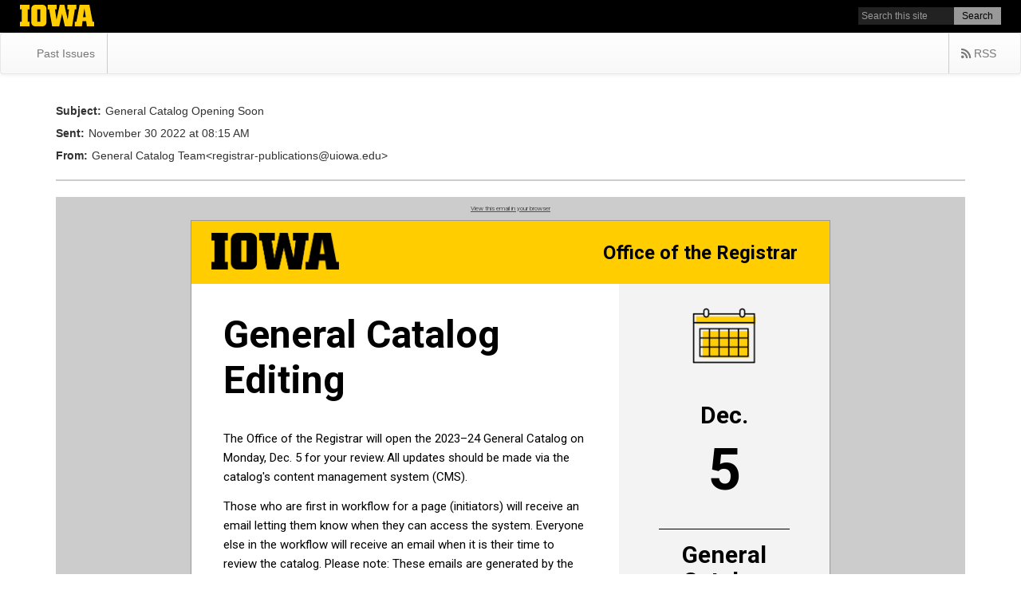

--- FILE ---
content_type: text/html; charset=utf-8
request_url: https://apps.its.uiowa.edu/dispatch/archive/catalog-opening-soon-6Bk98WV
body_size: 8791
content:
<!DOCTYPE html>
<html lang="en">
<head>
    <meta charset="utf-8">
    <meta http-equiv="X-UA-Compatible" content="IE=edge">
            <meta name="robots" content="noindex, nofollow">
        <link rel="shortcut icon" href="https://dispatch-cdn.its.uiowa.edu/dispatch/public/favicon/favicon.ico?v=202601162136" />
    <link rel="mask-icon" href="https://dispatch-cdn.its.uiowa.edu/dispatch/public/favicon/safari-pinned-tab.svg?v=202601162136" />
    <link rel="icon" sizes="16x16" href="https://dispatch-cdn.its.uiowa.edu/dispatch/public/favicon/favicon-16x16.png?v=202601162136" />
    <link rel="icon" sizes="32x32" href="https://dispatch-cdn.its.uiowa.edu/dispatch/public/favicon/favicon-32x32.png?v=202601162136" />
    <link rel="icon" sizes="96x96" href="https://dispatch-cdn.its.uiowa.edu/dispatch/public/favicon/favicon-96x96.png?v=202601162136" />
    <link rel="icon" sizes="192x192" href="https://dispatch-cdn.its.uiowa.edu/dispatch/public/favicon/android-chrome-192x192.png?v=202601162136" />
    <link rel="apple-touch-icon" href="https://dispatch-cdn.its.uiowa.edu/dispatch/public/favicon/apple-touch-icon-60x60.png?v=202601162136" />
    <link rel="apple-touch-icon" sizes="72x72" href="https://dispatch-cdn.its.uiowa.edu/dispatch/public/favicon/apple-touch-icon-72x72.png?v=202601162136" />
    <link rel="apple-touch-icon" sizes="76x76" href="https://dispatch-cdn.its.uiowa.edu/dispatch/public/favicon/apple-touch-icon-76x76.png?v=202601162136" />
    <link rel="apple-touch-icon" sizes="114x114" href="https://dispatch-cdn.its.uiowa.edu/dispatch/public/favicon/apple-touch-icon-114x114.png?v=202601162136" />
    <link rel="apple-touch-icon" sizes="120x120" href="https://dispatch-cdn.its.uiowa.edu/dispatch/public/favicon/apple-touch-icon-120x120.png?v=202601162136" />
    <link rel="apple-touch-icon" sizes="144x144" href="https://dispatch-cdn.its.uiowa.edu/dispatch/public/favicon/apple-touch-icon-144x144.png?v=202601162136" />
    <link rel="apple-touch-icon" sizes="152x152" href="https://dispatch-cdn.its.uiowa.edu/dispatch/public/favicon/apple-touch-icon-152x152.png?v=202601162136" />
    <link rel="apple-touch-icon" sizes="180x180" href="https://dispatch-cdn.its.uiowa.edu/dispatch/public/favicon/apple-touch-icon-180x180.png?v=202601162136" />
    <link rel="apple-touch-icon-precomposed" sizes="180x180" href="https://dispatch-cdn.its.uiowa.edu/dispatch/public/favicon/apple-touch-icon-precomposed.png?v=202601162136" />

    <title>The University of Iowa: General Catalog Opening Soon</title>

    <link rel="stylesheet" href="https://dispatch-cdn.its.uiowa.edu/dispatch/public/build/main.css?v=202601162136">
    <link rel="stylesheet" href="https://dispatch-cdn.its.uiowa.edu/dispatch/public/stylesheets/main.css?v=202601162136">
    <link type="text/css" rel="stylesheet" href="https://dispatch-cdn.its.uiowa.edu/dispatch/public/uiowa_bar_static/css/uiowa-bar.css?v=202601162136" media="all">

    <style>
        @media only screen and (min-width: 768px) {
            .container {
                margin-top: 2em;
            }
        }
    </style>

    <script src="https://dispatch-cdn.its.uiowa.edu/dispatch/public/build/errorHandler.bundle.min.js?v=202601162136"></script>
    <script src="https://dispatch-cdn.its.uiowa.edu/dispatch/public/build/jquery.min.js?v=202601162136"></script>
    <script src="https://dispatch-cdn.its.uiowa.edu/dispatch/public/build/commons.bundle.min.js?v=202601162136"></script>
    <script src="https://dispatch-cdn.its.uiowa.edu/dispatch/public/build/main.bundle.min.js?v=202601162136"></script>

    <script type="text/javascript">
                window.snowplow('trackPageView');
        window.snowplow('enableActivityTracking', { minimumVisitLength: 15, heartbeatDelay: 15 });
    </script>
</head>

<body>
<a href="#content" class="sr-only">Skip to main content</a>
<div id="ui-wrapper">
    <div id="uiowa-bar" role="region" aria-label="University of Iowa global header">
        <a href="https://uiowa.edu" title="The University of Iowa" id="wordmark-link">
            <svg xmlns="http://www.w3.org/2000/svg" viewBox="0 0 311.55 90.22" id="uiowa-logo">
                <g>
                    <path class="a" d="M64.27,64.43H57v52.39h7.28v19h-40v-19H31.5V64.43H24.22V45.58H64.27Z" transform="translate(-24.22 -45.58)"/>
                    <path class="a" d="M118.07,135.8h-29c-10.53,0-17.42-6.89-17.42-18.2V63.78c0-11.18,7-18.2,17.42-18.2h29c10.53,0,17.42,7,17.42,18.2V117.6C135.49,128.78,128.47,135.8,118.07,135.8Zm-8.19-19V64.43H97.27v52.39Z" transform="translate(-24.22 -45.58)"/>
                    <path class="a" d="M146.88,64.43H140.5V45.58h38V64.43h-7.15l6.5,43.42,13.52-62.27h19.24L225,107.85l5.2-43.42h-6.63V45.58H261V64.43h-6.24L243.47,135.8H212.92L201.09,82.63,189,135.8H159.62Z" transform="translate(-24.22 -45.58)"/>
                    <path class="a" d="M254.39,116.82h6.89l13.65-71.24h40.95l13.53,71.24h6.37v19H305.22l-2.85-22H287.15l-2.73,22h-30Zm46.41-19.5L295,60.92l-6,36.4Z" transform="translate(-24.22 -45.58)"/>
                </g>
                <image src="https://dispatch-cdn.its.uiowa.edu/images/ui/Block-IOWA-GOLD-ffcd00.png" xlink:href="">
                </image>
            </svg>
        </a>
        <div id="uiowa-search">
            <form class="search-form search-google-appliance-search-form" aria-label="site search" role="form" action="https://search.uiowa.edu/search" method="get" id="uiowa-bar-search-form" accept-charset="UTF-8">
                <div>
                    <div class="form-item form-type-textfield form-item-search-terms form-group">
                        <label for="edit-search-terms">Search </label>
                        <input placeholder="Search this site" class="form-control form-text" type="text" id="q" name="q" value="" size="15" maxlength="256" style="line-height: 12.5px;">
                    </div>
                    <input type="submit" id="edit-submit-search" value="Search">
                </div>
            </form>
        </div>
    </div>
</div>


<style>
    .navbar-left > li {
        border-right: 1px solid #ccc;
    }

    .navbar-right > li {
        border-left: 1px solid #ccc;
    }

     .past-issues {
         background-color: #f5f5f5;
         border-radius: 5px;
         padding: 10px;
         margin-top: 10px;
     }

    #archive-list {
        padding: 0;
    }

    #archive-list li {
        list-style: none;
        border-bottom: 1px solid #C5C5C5;
        padding: 5px 10px;
    }

    dd,dt {
        float: left;
        font-size: 14px;
        margin-top: 8px;
        margin-right: 5px;
    }

    dt {
        clear: both;
        text-align: right;
    }
</style>


<nav class="navbar navbar-default">
    <div class="container-fluid">
        <div class="navbar-header">
            <button type="button" class="navbar-toggle collapsed" data-toggle="collapse" data-target="#bs-example-navbar-collapse-1" aria-expanded="false">
                <span class="sr-only">Toggle navigation</span>
                <span class="icon-bar"></span>
                <span class="icon-bar"></span>
                <span class="icon-bar"></span>
            </button>
        </div>
        <div class="collapse navbar-collapse" id="bs-example-navbar-collapse-1">
            <ul class="nav navbar-nav navbar-left">
                                        <li><a href="/dispatch/archives/past/catalog-opening-soon-6Bk98WV" target="past">Past Issues</a></li>
                        </ul>
            <ul class="nav navbar-nav navbar-right">
                                                                            <li><a href="/dispatch/archives/rss/campaign/1137514453"><i class="fa fa-rss"></i> RSS</a></li>
                                                                    </ul>
        </div>
    </div>
</nav>

<div class="container" role="main">

<script>
    function resizeIframe(obj) {
        obj.style.height = obj.contentWindow.document.body.scrollHeight + 'px';
    }
    window.document.domain = 'uiowa.edu';
</script>

<div class="row">
    <div class="col-md-12">
        <dl>
                            <dt>Subject: </dt>
                <dd>General Catalog Opening Soon</dd>
            
            <dt>Sent:</dt>
            <dd>November 30 2022 at 08:15 AM</dd>

                            <dt>From:</dt>
                <dd>General Catalog Team&lt;registrar-publications@uiowa.edu&gt;</dd>
                    </dl>
    </div>
</div>



<hr style="border: 1px solid #cccccc;" />

<iframe id="archiveContent" src="https://dispatch-cdn.its.uiowa.edu/dispatch/archives/view/catalog-opening-soon-6Bk98WV" style="width: 100%; height: 800px; border: 1px solid #cccccc;" frameborder="0" onload="resizeIframe(this)" />
</div>

</body>
</html>

--- FILE ---
content_type: text/html; charset=utf-8
request_url: https://dispatch-cdn.its.uiowa.edu/dispatch/archives/view/catalog-opening-soon-6Bk98WV
body_size: 6016
content:
<!doctype html> <html lang="en" xmlns="http://www.w3.org/1999/xhtml" xmlns:v="urn:schemas-microsoft-com:vml" xmlns:o="urn:schemas-microsoft-com:office:office"> <head> <title>  </title> <!--[if !mso]><!--> <meta http-equiv="X-UA-Compatible" content="IE=edge"> <!--<![endif]--> <meta http-equiv="Content-Type" content="text/html; charset=UTF-8"> <meta name="viewport" content="width=device-width,initial-scale=1"> <style type="text/css"> #outlook a {
      padding: 0;
    }

    body {
      margin: 0;
      padding: 0;
      -webkit-text-size-adjust: 100%;
      -ms-text-size-adjust: 100%;
    }

    table,
    td {
      border-collapse: collapse;
      mso-table-lspace: 0pt;
      mso-table-rspace: 0pt;
    }

    img {
      border: 0;
      height: auto;
      line-height: 100%;
      outline: none;
      text-decoration: none;
      -ms-interpolation-mode: bicubic;
    }

    p {
      display: block;
      margin: 13px 0;
    } </style> <!--[if mso]>
    <noscript>
    <xml>
    <o:OfficeDocumentSettings>
      <o:AllowPNG/>
      <o:PixelsPerInch>96</o:PixelsPerInch>
    </o:OfficeDocumentSettings>
    </xml>
    </noscript>
    <![endif]--> <!--[if lte mso 11]>
    <style type="text/css">
      .mj-outlook-group-fix { width:100% !important; }
    </style>
    <![endif]--> <!--[if !mso]><!--> <link href="https://fonts.googleapis.com/css?family=Roboto:400,700" rel="stylesheet" type="text/css"> <style type="text/css"> @import url(https://fonts.googleapis.com/css?family=Roboto:400,700); </style> <!--<![endif]--> <style type="text/css"> @media only screen and (min-width:480px) {
      .mj-column-per-100 {
        width: 100% !important;
        max-width: 100%;
      }

      .mj-column-per-33 {
        width: 33% !important;
        max-width: 33%;
      }

      .mj-column-per-67 {
        width: 67% !important;
        max-width: 67%;
      }

      .mj-column-px-400 {
        width: 400px !important;
        max-width: 400px;
      }
    } </style> <style media="screen and (min-width:480px)"> .moz-text-html .mj-column-per-100 {
      width: 100% !important;
      max-width: 100%;
    }

    .moz-text-html .mj-column-per-33 {
      width: 33% !important;
      max-width: 33%;
    }

    .moz-text-html .mj-column-per-67 {
      width: 67% !important;
      max-width: 67%;
    }

    .moz-text-html .mj-column-px-400 {
      width: 400px !important;
      max-width: 400px;
    } </style> <style type="text/css"> @media only screen and (max-width:480px) {
      table.mj-full-width-mobile {
        width: 100% !important;
      }

      td.mj-full-width-mobile {
        width: auto !important;
      }
    } </style> <style type="text/css"> .img-container-color {
      background-color: #F3F3F3;
    }

    .footer a {
      color: #ffffff;
    }

    .footer p {
      line-height: 14px;
      color: #ffffff;
      font-size: 11px;
    }

    .view-browser {
      color: #525252;
    }

    @media only screen and (max-width: 480px) {
      *[class~=hide_on_mobile] {
        display: none !important;
      }
    }

    h1 {
      font-size: 36px;
      line-height: normal;
      margin: 0.25em 0.0em;
    }

    h2 {
      font-size: 22px;
      line-height: 110%;
      margin: 0.25em 0.0em;
    }

    h3,
    p.invite {
      font-size: 20px;
      line-height: 100%
    }

    h4 {
      font-sze: 14px;
      line-height: normal;
    }

    p {
      line-height: 24px;
    }

    h1.stat-value {
      font-size: 50px;
      font-weight: 500;
      line-height: 72px;
      margin: 0;
      word-break: keep-all;
    }

    h3.stat-descr {
      font-size: 18px;
      font-weight: 700;
      margin: 0;
    }

    a {
      color: #00558C;
    }

    a.section-column-heading {
      color: #00558C;
      text-decoration: none;
    }

    ul {
      padding: 0;
      margin-left: 25px;
    }

    .ui-color-gold {
      color: #FFCD00;
    }

    .ui-color-gray {
      color: #63666A;
    }

    .ui-color-blue {
      color: #00558C;
    }

    .ui-color-green {
      color: #00664F;
    }

    .ui-color-orange {
      color: #BD472A;
    }

    @media only screen and (max-width: 480px) {
      .templateColumns {
        width: 100% !important;
      }

      .templateColumnContainer {
        display: block !important;
        width: 100% !important;
      }

      .columnImage {
        height: auto !important;
        width: 100% !important;
      }

      .leftColumnContent {
        font-size: 16px !important;
        line-height: 125% !important;
      }

      .rightColumnContent {
        font-size: 16px !important;
        line-height: 125% !important;
        text-align: center;
      }

      .header-unitname {
        text-align: center;
      }

      h3,
      p.invite {
        font-size: 20px;
        line-height: 120%
      }
    }

    @media only screen and (max-width: 700px) {
      h1.stat-value {
        font-size: 48px;
      }

      h3.stat-descr {
        font-size: 14px;
      }

      .header-logo {
        text-align: center;
      }

      .bottomLogo {
        text-align: center;
      }
    }

    div.event_location {
      font-weight: normal;
      font-size: 18px;
      line-height: 24px;
    }

    div.event_location>p {
      font-weight: normal;
      font-size: 18px;
      line-height: 24px;
    }

    .brand-black {
      background-color: #000000;
      background: #000000;
    }

    .brand-gold {
      background-color: #FFCD00;
      background: #FFCD00;
    }

    .brand-unitname-gold {
      color: #000000;
    }

    .brand-unitname-black {
      color: #FFFFFF;
    }

    .brand-social {
      background-color: #FFCD00;
      background: #FFCD00;
    }

    .brand-invite-addinfo {
      background-color: #FFCD00;
      background: #FFCD00;
    }

    .brand-button>table>tbody>tr>td {
      background-color: #FFCD00;
      background: #FFCD00;
    }

    .brand-button>table>tbody>tr>td>a {
      background-color: #FFCD00;
      background: #FFCD00;
      color: #000000;
    }

    .row1_content_alignment-left {
      text-align: left;
    }

    .row1_content_alignment-center {
      text-align: center;
    }

    @media (prefers-color-scheme:dark) {
      .dark-mode-hide {
        display: none !important;
      }

      .dark-mode-show {
        display: inline !important;
      }

      .brand-black {
        background-color: #000000 !important;
        background: #000000 !important;
      }

      .brand-gold {
        background-color: #000000 !important;
        background: #000000 !important;
      }

      div.brand-black>table {
        background-color: #000000 !important;
        background: #000000 !important;
      }

      div.brand-gold>table {
        background-color: #000000 !important;
        background: #000000 !important;
      }

      .brand-unitname-gold {
        color: #FFFFFF !important;
      }

      .brand-unitname-black {
        color: #FFFFFF !important;
      }

      .brand-social .brand-button .brand-invite-addinfo {
        background-color: #BBBCBC !important;
        background: #BBBCBC !important;
      }

      .brand-social>table {
        background-color: #BBBCBC !important;
        background: #BBBCBC !important;
      }

      .brand-invite-addinfo>table {
        background-color: #BBBCBC !important;
        background: #BBBCBC !important;
      }

      .brand-button>table>tbody>tr>td {
        background-color: #BBBCBC !important;
        background: #BBBCBC !important;
      }

      .brand-button>table>tbody>tr>td>a {
        background-color: #BBBCBC !important;
        background: #BBBCBC !important;
        color: #FFFFFF !important;
      }

      .brand-invite-addinfo>table>tbody>tr>td {
        background-color: #BBBCBC !important;
        background: #BBBCBC !important;
      }
    } </style> <!-- Include common styles for UI curated templates --> <!--[if (gte mso 9)|(IE)]>
    <style type="text/css">
        table {
        border-collapse: collapse;
        border-spacing: 0;
        mso-line-height-rule: exactly;
        mso-margin-bottom-alt: 0;
        mso-margin-top-alt: 0;
        mso-table-lspace: 0pt; mso-table-rspace: 0pt;}
    </style>
<![endif]--> </head> <body style="word-spacing:normal;background-color:#CCCCCC;"> <div style="display:none;font-size:1px;color:#ffffff;line-height:1px;max-height:0px;max-width:0px;opacity:0;overflow:hidden;">  </div> <div style="background-color:#CCCCCC;" lang="en"> <!-- Header --><!-- Header --> <!--[if mso | IE]><table align="center" border="0" cellpadding="0" cellspacing="0" class="" role="presentation" style="width:802px;" width="802" bgcolor="#CCCCCC" ><tr><td style="line-height:0px;font-size:0px;mso-line-height-rule:exactly;"><![endif]--> <div style="background:#CCCCCC;background-color:#CCCCCC;margin:0px auto;max-width:802px;"> <table align="center" border="0" cellpadding="0" cellspacing="0" role="presentation" style="background:#CCCCCC;background-color:#CCCCCC;width:100%;"> <tbody> <tr> <td style="direction:ltr;font-size:0px;padding:0;text-align:center;"> <!--[if mso | IE]><table role="presentation" border="0" cellpadding="0" cellspacing="0"><tr><td class="" style="vertical-align:top;width:802px;" ><![endif]--> <div class="mj-column-per-100 mj-outlook-group-fix" style="font-size:0px;text-align:left;direction:ltr;display:inline-block;vertical-align:top;width:100%;"> <table border="0" cellpadding="0" cellspacing="0" role="presentation" style="vertical-align:top;" width="100%"> <tbody> <tr> <td align="center" style="font-size:0px;padding:10px 25px;word-break:break-word;"> <div style="font-family:Roboto, Helvetica, Arial, sans-serif;font-size:8px;line-height:1;text-align:center;color:#000000;"> <a href="https://apps.its.uiowa.edu/dispatch/messages/view/9f9785a6-2c74-42a0-b085-349c085cf811?utm_medium=email&utm_content=View+this+email+in+your+browser&utm_source=d.Registrar&utm_campaign=CURR+General+Catalog&utm_id=1137514453.1137525005" class="view-browser">View this email in your browser</a> </div> </td> </tr> </tbody> </table> </div> <!--[if mso | IE]></td></tr></table><![endif]--> </td> </tr> </tbody> </table> </div> <!--[if mso | IE]></td></tr></table><![endif]--> <!-- END Header --> <table align="center" border="0" cellpadding="0" cellspacing="0" role="presentation" style="width:100%;"> <tbody> <tr> <td> <!--[if mso | IE]><table align="center" border="0" cellpadding="0" cellspacing="0" class="" role="presentation" style="width:802px;" width="802" ><tr><td style="line-height:0px;font-size:0px;mso-line-height-rule:exactly;"><![endif]--> <div style="margin:0px auto;max-width:802px;"> <table align="center" border="0" cellpadding="0" cellspacing="0" role="presentation" style="width:100%;"> <tbody> <tr> <td style="border:1px solid #999999;direction:ltr;font-size:0px;padding:20px 0;padding-bottom:0;padding-top:0;text-align:center;"> <!--[if mso | IE]><table role="presentation" border="0" cellpadding="0" cellspacing="0"><![endif]--> <!-- Include top branding elements and first story block --><!-- UnitName: Office of the Registrar --> <!-- UnitNameAlignment: right --> <!-- UnitUrl: https://registrar.uiowa.edu --> <!-- Brand bar color: Gold --> <!-- Brand bar banner image url:  --> <!-- Brand bar banner image descr:  --> <!-- Brand bar banner image link:  -->           <!-- UI Branding - Unit name on right (on desktop) --> <!--[if mso | IE]><tr><td class="brand-gold-outlook" width="802px" ><table align="center" border="0" cellpadding="0" cellspacing="0" class="brand-gold-outlook" role="presentation" style="width:800px;" width="800" bgcolor="#FFCD00" ><tr><td style="line-height:0px;font-size:0px;mso-line-height-rule:exactly;"><![endif]--> <div class="brand-gold" style="background:#FFCD00;background-color:#FFCD00;margin:0px auto;max-width:800px;"> <table align="center" border="0" cellpadding="0" cellspacing="0" role="presentation" style="background:#FFCD00;background-color:#FFCD00;width:100%;"> <tbody> <tr> <td style="direction:ltr;font-size:0px;padding:0;text-align:center;"> <!--[if mso | IE]><table role="presentation" border="0" cellpadding="0" cellspacing="0"><tr><![endif]--> <!-- UI Logo --> <!--[if mso | IE]><td class="brand-gold-outlook" style="vertical-align:middle;width:264px;" ><![endif]--> <div class="mj-column-per-33 mj-outlook-group-fix brand-gold" style="font-size:0px;text-align:left;direction:ltr;display:inline-block;vertical-align:middle;width:100%;"> <table border="0" cellpadding="0" cellspacing="0" role="presentation" width="100%"> <tbody> <tr> <td style="vertical-align:middle;padding:0px 0px;"> <table border="0" cellpadding="0" cellspacing="0" role="presentation" style="" width="100%"> <tbody> <tr> <td align="left" style="font-size:0px;padding:15px 25px;word-break:break-word;"> <div style="font-family:Roboto, Helvetica, Arial, sans-serif;font-size:15px;line-height:1;text-align:left;color:#000000;"> <div class="header-logo"> <a target="_blank" href="https://link.uiowa.edu/l/b4bf57a1-84f3-4db8-86ae-8e96bac478f2?m=9f9785a6-2c74-42a0-b085-349c085cf811&c=d.Registrar&i=202211"> <img src="https://dispatch-cdn.its.uiowa.edu/images/ui/Block-IOWA-BLACK-nomargin.png" alt="The University of Iowa" width="160" border="0" style="display:inline; padding: 0px; width: 160px;" class="dark-mode-hide"> <!--[if !mso]><!--><img src="https://dispatch-cdn.its.uiowa.edu/images/ui/Block-IOWA-GOLD-ffcd00-nomargin.png" alt="The University of Iowa" width="160" border="0" style="display:none;padding: 0px; width: 160px;" class="dark-mode-show"><!--<![endif]--> </a> </div> </div> </td> </tr> </tbody> </table> </td> </tr> </tbody> </table> </div> <!--[if mso | IE]></td><![endif]--> <!-- College/Department Branding --> <!--[if mso | IE]><td class="brand-gold-outlook" style="vertical-align:middle;width:536px;" ><![endif]--> <div class="mj-column-per-67 mj-outlook-group-fix brand-gold" style="font-size:0px;text-align:left;direction:ltr;display:inline-block;vertical-align:middle;width:100%;"> <table border="0" cellpadding="0" cellspacing="0" role="presentation" width="100%"> <tbody> <tr> <td style="vertical-align:middle;padding:0px 0px;"> <table border="0" cellpadding="0" cellspacing="0" role="presentation" style="" width="100%"> <tbody> <tr> <td align="right" class="brand-gold" style="font-size:0px;padding:0px 40px;word-break:break-word;"> <div style="font-family:Roboto, Helvetica, Arial, sans-serif;font-size:15px;line-height:1;text-align:right;color:#000000;"> <div class="header-unitname"> <h2 style="margin-block-start: 0.5em; margin-block-end: 0.5em; font-size: 24px;" class="brand-unitname-gold">  <a target="_blank" href="https://link.uiowa.edu/l/0345a7ee-029a-48da-a650-5274c75f3408?m=9f9785a6-2c74-42a0-b085-349c085cf811&c=d.Registrar&i=202211" style="text-decoration: none;" class="brand-unitname-gold">  Office of the Registrar </a> </h2> </div> </div> </td> </tr> </tbody> </table> </td> </tr> </tbody> </table> </div> <!--[if mso | IE]></td></tr></table><![endif]--> </td> </tr> </tbody> </table> </div> <!--[if mso | IE]></td></tr></table></td></tr><![endif]--> <!-- END UI Branding - Unit name on right --> <!-- Banner Image --> <!-- END Banner Image --> <!--[if mso | IE]><tr><td class="" width="802px" ><table align="center" border="0" cellpadding="0" cellspacing="0" class="" role="presentation" style="width:800px;" width="800" bgcolor="#F3F3F3" ><tr><td style="line-height:0px;font-size:0px;mso-line-height-rule:exactly;"><![endif]--> <div style="background:#F3F3F3;background-color:#F3F3F3;margin:0px auto;max-width:800px;"> <table align="center" border="0" cellpadding="0" cellspacing="0" role="presentation" style="background:#F3F3F3;background-color:#F3F3F3;width:100%;"> <tbody> <tr> <td style="direction:ltr;font-size:0px;padding:0;text-align:center;"> <!--[if mso | IE]><table role="presentation" border="0" cellpadding="0" cellspacing="0"><tr><![endif]--> <!-- Left Column --> <!--[if mso | IE]><td class="" style="vertical-align:top;width:536px;" ><![endif]--> <div class="mj-column-per-67 mj-outlook-group-fix" style="font-size:0px;text-align:left;direction:ltr;display:inline-block;vertical-align:top;width:100%;"> <table border="0" cellpadding="0" cellspacing="0" role="presentation" width="100%"> <tbody> <tr> <td style="background-color:#ffffff;vertical-align:top;padding:25px 40px;"> <table border="0" cellpadding="0" cellspacing="0" role="presentation" style="" width="100%"> <tbody> <tr> <td align="left" style="font-size:0px;padding:10px 0px;word-break:break-word;"> <div style="font-family:Roboto, Helvetica, Arial, sans-serif;font-size:15px;line-height:1;text-align:left;color:#000000;"> <h1 style="font-size: 48px; margin-bottom: 0px; margin-top: 0px;"> General Catalog Editing </h1> </div> </td> </tr> <tr> <td align="left" style="font-size:0px;padding:10px 0px;word-break:break-word;"> <div style="font-family:Roboto, Helvetica, Arial, sans-serif;font-size:15px;line-height:24px;text-align:left;color:#000000;"> <p><span data-contrast="none">The Office of the Registrar will open the 2023&ndash;24 General Catalog on Monday, Dec. 5 for your review. All updates should be made via the catalog's content management system (CMS).</span></p>
<p><span data-contrast="none">Those who are first in workflow for a page (initiators) will receive an email letting them know when they can access the system. Everyone else in the workflow will receive an email when it is their time to review the catalog. Please note: These emails are generated by the catalog's workflow system and not the university's universal workflow.<br /></span></p> </div> </td> </tr>  <tr> <td align="center" vertical-align="middle" class="brand-button" style="font-size:0px;padding:0px;word-break:break-word;"> <table border="0" cellpadding="0" cellspacing="0" role="presentation" style="border-collapse:separate;width:90%;line-height:100%;"> <tbody> <tr> <td align="center" bgcolor="#FFCD00" role="presentation" style="border:none;border-radius:0px;cursor:auto;mso-padding-alt:10px 25px;background:#FFCD00;" valign="middle"> <a target="_blank" href="https://link.uiowa.edu/l/712d2ea1-d858-43e7-8eb1-2314075585f1?m=9f9785a6-2c74-42a0-b085-349c085cf811&c=d.Registrar&i=202211" style="display:inline-block;background:#FFCD00;color:#000000;font-family:Roboto, Helvetica, Arial, sans-serif;font-size:18px;font-weight:700;line-height:120%;margin:0;text-decoration:none;text-transform:none;padding:10px 25px;mso-padding-alt:0px;border-radius:0px;" target="_blank"> UI General Catalog How-To Guide <img src="https://dispatch-cdn.its.uiowa.edu/images/ui/FA-RightArrow.png" alt="right arrow" width="16" style="display: inline; margin-left: 10px; margin-bottom: -1px;" class="dark-mode-hide"> <!--[if !mso]><!--><img src="https://dispatch-cdn.its.uiowa.edu/images/ui/FA-RightArrow_white.png" alt="right arrow" width="16" style="display: none; margin-left: 10px; margin-bottom: -1px;" class="dark-mode-show"><!--<![endif]--> </a> </td> </tr> </tbody> </table> </td> </tr>   <tr> <td align="left" style="font-size:0px;padding:10px 0px;word-break:break-word;"> <div style="font-family:Roboto, Helvetica, Arial, sans-serif;font-size:15px;line-height:24px;text-align:left;color:#000000;"> <p><span data-contrast="none">If you are interested in an individual training session on how to update the catalog, please contact <a target="_blank" href="mailto:registrar-pubications@uiowa.edu">registrar-pubications@uiowa.edu</a>.</span></p> </div> </td> </tr>  </tbody> </table> </td> </tr> </tbody> </table> </div> <!--[if mso | IE]></td><![endif]--> <!-- END Left Column --><!-- Right Column --> <!--[if mso | IE]><td class="" style="vertical-align:top;width:264px;" ><![endif]--> <div class="mj-column-per-33 mj-outlook-group-fix" style="font-size:0px;text-align:left;direction:ltr;display:inline-block;vertical-align:top;width:100%;"> <table border="0" cellpadding="0" cellspacing="0" role="presentation" width="100%"> <tbody> <tr> <td style="background-color:#F3F3F3;vertical-align:top;padding:25px;"> <table border="0" cellpadding="0" cellspacing="0" role="presentation" style="" width="100%"> <tbody> <tr> <td align="center" style="font-size:0px;padding:10px 25px;padding-top:0;word-break:break-word;"> <div style="font-family:Roboto, Helvetica, Arial, sans-serif;font-size:15px;line-height:1;text-align:center;color:#000000;">  <a target="_blank" href="https://link.uiowa.edu/l/297334a5-1ab6-47d5-bfcf-e1b22306d03c?m=9f9785a6-2c74-42a0-b085-349c085cf811&c=d.Registrar&i=202211"><img src="https://dispatch-cdn.its.uiowa.edu/images/elements/2020/2color/calendar.png" alt="Calendar Icon" width="80" style="margin-bottom: 35px;"></a>  <h2 style="font-size: 30px; margin-block-start: 0.15em; margin-block-end: 0.15em;"> Dec. </h2> <h1 style="font-size: 72px; margin-block-start: 0.15em; margin-block-end: 0.15em;"> 5 </h1> </div> </td> </tr> <tr> <td align="center" style="font-size:0px;padding:10px 25px;word-break:break-word;"> <p style="border-top:solid 1px #000000;font-size:1px;margin:0px auto;width:100%;"> </p> <!--[if mso | IE]><table align="center" border="0" cellpadding="0" cellspacing="0" style="border-top:solid 1px #000000;font-size:1px;margin:0px auto;width:164px;" role="presentation" width="164px" ><tr><td style="height:0;line-height:0;"> &nbsp;
</td></tr></table><![endif]--> </td> </tr> <tr> <td align="center" style="font-size:0px;padding:0px 25px;word-break:break-word;"> <div style="font-family:Roboto, Helvetica, Arial, sans-serif;font-size:15px;line-height:1;text-align:center;color:#000000;"> <h2 style="font-size: 30px; margin-block-start: 0.15em; margin-block-end: 0.15em;"> General Catalog Open for Editing </h2> </div> </td> </tr> <tr> <td align="center" style="font-size:0px;padding:10px 25px;word-break:break-word;"> <p style="border-top:solid 1px #000000;font-size:1px;margin:0px auto;width:100%;"> </p> <!--[if mso | IE]><table align="center" border="0" cellpadding="0" cellspacing="0" style="border-top:solid 1px #000000;font-size:1px;margin:0px auto;width:164px;" role="presentation" width="164px" ><tr><td style="height:0;line-height:0;"> &nbsp;
</td></tr></table><![endif]--> </td> </tr> <tr> <td align="center" style="font-size:0px;padding:10px 25px;word-break:break-word;"> <div style="font-family:Roboto, Helvetica, Arial, sans-serif;font-size:15px;line-height:1;text-align:center;color:#000000;"> <div class="event_location">  </div> </div> </td> </tr> </tbody> </table> </td> </tr> </tbody> </table> </div> <!--[if mso | IE]></td><![endif]--> <!-- END Right Column --> <!--[if mso | IE]></tr></table><![endif]--> </td> </tr> </tbody> </table> </div> <!--[if mso | IE]></td></tr></table></td></tr><![endif]--> <!-- Optional Row 2 -->  <!--[if mso | IE]><tr><td class="brand-invite-addinfo-outlook" width="802px" ><table align="center" border="0" cellpadding="0" cellspacing="0" class="brand-invite-addinfo-outlook" role="presentation" style="width:800px;" width="800" bgcolor="#FFCD00" ><tr><td style="line-height:0px;font-size:0px;mso-line-height-rule:exactly;"><![endif]--> <div class="brand-invite-addinfo" style="background:#FFCD00;background-color:#FFCD00;margin:0px auto;max-width:800px;"> <table align="center" border="0" cellpadding="0" cellspacing="0" role="presentation" style="background:#FFCD00;background-color:#FFCD00;width:100%;"> <tbody> <tr> <td style="direction:ltr;font-size:0px;padding:0px 20px;text-align:center;"> <!--[if mso | IE]><table role="presentation" border="0" cellpadding="0" cellspacing="0"><tr><td class="" style="vertical-align:top;width:760px;" ><![endif]--> <div class="mj-column-per-100 mj-outlook-group-fix" style="font-size:0px;text-align:left;direction:ltr;display:inline-block;vertical-align:top;width:100%;"> <table border="0" cellpadding="0" cellspacing="0" role="presentation" style="vertical-align:top;" width="100%"> <tbody> <tr> <td align="left" style="font-size:0px;padding:10px 25px;word-break:break-word;"> <div style="font-family:Roboto, Helvetica, Arial, sans-serif;font-size:15px;line-height:24px;text-align:left;color:#000000;"> <h2>Due Date</h2>
<p><span data-contrast="none">Updates must be completed by all reviewers in your workflow chain by </span><strong><span data-contrast="none">Monday, Feb. 6, 2023</span></strong><span data-contrast="none">. You will likely have more than one catalog page to review and send in workflow. Your departmental/program page and each major, minor, and certificate program are on separate catalog pages.</span></p> </div> </td> </tr> </tbody> </table> </div> <!--[if mso | IE]></td></tr></table><![endif]--> </td> </tr> </tbody> </table> </div> <!--[if mso | IE]></td></tr></table></td></tr><![endif]--> <!-- END Optional Row 2 --><!-- Optional Row 3 -->  <!--[if mso | IE]><tr><td class="" width="802px" ><table align="center" border="0" cellpadding="0" cellspacing="0" class="" role="presentation" style="width:800px;" width="800" bgcolor="#ffffff" ><tr><td style="line-height:0px;font-size:0px;mso-line-height-rule:exactly;"><![endif]--> <div style="background:#ffffff;background-color:#ffffff;margin:0px auto;max-width:800px;"> <table align="center" border="0" cellpadding="0" cellspacing="0" role="presentation" style="background:#ffffff;background-color:#ffffff;width:100%;"> <tbody> <tr> <td style="direction:ltr;font-size:0px;padding:0px 20px;text-align:center;"> <!--[if mso | IE]><table role="presentation" border="0" cellpadding="0" cellspacing="0"><tr><td class="" style="vertical-align:top;width:760px;" ><![endif]--> <div class="mj-column-per-100 mj-outlook-group-fix" style="font-size:0px;text-align:left;direction:ltr;display:inline-block;vertical-align:top;width:100%;"> <table border="0" cellpadding="0" cellspacing="0" role="presentation" style="vertical-align:top;" width="100%"> <tbody> <tr> <td align="left" style="font-size:0px;padding:10px 25px;word-break:break-word;"> <div style="font-family:Roboto, Helvetica, Arial, sans-serif;font-size:15px;line-height:24px;text-align:left;color:#000000;"> <h2><span data-contrast="none">Additional Information</span></h2>
<h3>Courses</h3>
<p>Most of the course information in the catalog is extracted from the course approval forms submitted through the MAUI Course Library. If you submit course revisions or deletions, make the effective session on the forms no later than fall 2023 if you want them to be reflected in the 2023&ndash;24 catalog. If you add new courses, you can make the effective session on the forms no later than spring 2024 to be included in the catalog.</p>
<h3>Workflow Changes</h3>
<p><span data-contrast="none">The catalog workflow chain in your departmental/program was updated in mid-September. If you need to make additional changes to individuals in your workflow, please contact the catalog team at registrar-publications@uiowa.edu.</span></p>
<h3>Editing</h3>
<p><span data-contrast="none">After submission, your copy may be edited by the catalog team. You will have the opportunity to do a final review of your catalog pages at the proof stage.</span></p>
<h3><span data-contrast="none">Sample Plans of Study</span></h3>
<p><span data-contrast="none">Sample plans will not appear in the published catalog until a program&rsquo;s pages are completed by the department and the sample plan team can confirm a plan will match 2023&ndash;24 catalog requirements. If you have any curriculum changes, an advisor or coordinator associated with your program can review and update the sample plan in MAUI. Updates should be submitted by Friday, Mar. 31 to ensure timely inclusion in the catalog.</span><span data-contrast="none"> </span><span data-contrast="none">You can contact the sample plan team by email at</span><span data-contrast="none"> reg-sample-plans@uiowa.edu</span><span data-contrast="none">.</span><span data-ccp-props="{&quot;134233117&quot;:false,&quot;134233118&quot;:false,&quot;335559738&quot;:0,&quot;335559739&quot;:0}">&nbsp;</span></p>
<h2>Questions</h2>
<p><span data-contrast="none">If you have questions about course information, deadlines, or how to use the CMS, contact </span><a target="_blank" href="mailto:registrar-pubications@uiowa.edu"><span data-contrast="none">registrar-pubications@uiowa.edu</span></a><span data-contrast="none"> or 319-467-1013 (Chelsea).</span></p>
<p>&nbsp;</p>
<p><span data-contrast="none">Thanks!<br /></span><span data-contrast="none">The General Catalog Team<br /></span><span data-contrast="none"><a target="_blank" href="mailto:registrar-publications@uiowa.edu">registrar-publications@uiowa.edu</a></span></p>
<p><span data-contrast="none">Chelsea Burk-Betts</span><span data-ccp-props="{&quot;134233117&quot;:false,&quot;134233118&quot;:false,&quot;335559738&quot;:0,&quot;335559739&quot;:0}"><br /></span><span data-contrast="none">Kristan Hellige</span><span data-ccp-props="{&quot;134233117&quot;:false,&quot;134233118&quot;:false,&quot;335559738&quot;:0,&quot;335559739&quot;:0}"><br /></span><span data-contrast="none">Emily Johnson</span><span data-ccp-props="{&quot;134233117&quot;:false,&quot;134233118&quot;:false,&quot;335559738&quot;:0,&quot;335559739&quot;:0}"><br /></span><span data-contrast="none">Teresa Watson</span></p> </div> </td> </tr> </tbody> </table> </div> <!--[if mso | IE]></td></tr></table><![endif]--> </td> </tr> </tbody> </table> </div> <!--[if mso | IE]></td></tr></table></td></tr><![endif]--> <!-- END Optional Row 3 --><!-- Include bottom branding elements and social icons -->   <!-- Include Social --><!-- social_facebook: https://facebook.com/uiowaregistrar --> <!-- social_twitter:  --> <!-- social_instagram: https://instagram.com/uiowaregistrar --> <!-- social_snapchat:  --> <!-- social_youtube:  --> <!-- social_linkedin:  --><!-- Social -->  <!--[if mso | IE]><tr><td class="brand-social-outlook" width="802px" ><table align="center" border="0" cellpadding="0" cellspacing="0" class="brand-social-outlook" role="presentation" style="width:800px;" width="800" bgcolor="#FFCD00" ><tr><td style="line-height:0px;font-size:0px;mso-line-height-rule:exactly;"><![endif]--> <div class="brand-social" style="background:#FFCD00;background-color:#FFCD00;margin:0px auto;max-width:800px;"> <table align="center" border="0" cellpadding="0" cellspacing="0" role="presentation" style="background:#FFCD00;background-color:#FFCD00;width:100%;"> <tbody> <tr> <td style="direction:ltr;font-size:0px;padding:0px;text-align:center;"> <!--[if mso | IE]><table role="presentation" border="0" cellpadding="0" cellspacing="0"><tr><td class="brand-social-outlook" style="vertical-align:top;width:400px;" ><![endif]--> <div class="mj-column-px-400 mj-outlook-group-fix brand-social" style="font-size:0px;text-align:left;direction:ltr;display:inline-block;vertical-align:top;width:100%;"> <table border="0" cellpadding="0" cellspacing="0" role="presentation" width="100%"> <tbody> <tr> <td style="vertical-align:top;padding:5px 0px;"> <table border="0" cellpadding="0" cellspacing="0" role="presentation" style="" width="100%"> <tbody> <div style="text-align: center;">   <a target="_blank" href="https://link.uiowa.edu/l/08bbdb77-2538-4394-bb3f-321696fee6e3?m=9f9785a6-2c74-42a0-b085-349c085cf811&c=d.Registrar&i=202211"><img src="https://dispatch-cdn.its.uiowa.edu/dispatch/client/icons_facebook_blk.png" alt="Facebook" style="display: inline; padding: 0 10px 0 10px;" width="30" height="30" border="0" class="dark-mode-hide"></a>&nbsp <!--[if !mso]><!--><a target="_blank" href="https://link.uiowa.edu/l/08bbdb77-2538-4394-bb3f-321696fee6e3?m=9f9785a6-2c74-42a0-b085-349c085cf811&c=d.Registrar&i=202211"><img src="https://dispatch-cdn.its.uiowa.edu/dispatch/client/icons_facebook_white.png" alt="Facebook" style="display: none; padding: 0 10px 0 10px;" width="30" height="30" border="0" class="dark-mode-show"></a>&nbsp <!--<![endif]-->     <a target="_blank" href="https://link.uiowa.edu/l/b56d31db-f599-4939-936a-b4f687b744e6?m=9f9785a6-2c74-42a0-b085-349c085cf811&c=d.Registrar&i=202211"><img src="https://dispatch-cdn.its.uiowa.edu/dispatch/client/icons_instagram_blk.png" alt="Instagram" style="display: inline; padding: 0 10px 0 10px;" width="30" height="30" border="0" class="dark-mode-hide"></a>&nbsp <!--[if !mso]><!--><a target="_blank" href="https://link.uiowa.edu/l/b56d31db-f599-4939-936a-b4f687b744e6?m=9f9785a6-2c74-42a0-b085-349c085cf811&c=d.Registrar&i=202211"><img src="https://dispatch-cdn.its.uiowa.edu/dispatch/client/icons_instagram_white.png" alt="Instagram" style="display: none; padding: 0 10px 0 10px;" width="30" height="30" border="0" class="dark-mode-show"></a>&nbsp <!--<![endif]-->     </div> </tbody> </table> </td> </tr> </tbody> </table> </div> <!--[if mso | IE]></td></tr></table><![endif]--> </td> </tr> </tbody> </table> </div> <!--[if mso | IE]></td></tr></table></td></tr><![endif]--> <!-- END Social --><!-- Bottom Branding --> <!--[if mso | IE]><tr><td class="" width="802px" ><table align="center" border="0" cellpadding="0" cellspacing="0" class="" role="presentation" style="width:800px;" width="800" bgcolor="#000000" ><tr><td style="line-height:0px;font-size:0px;mso-line-height-rule:exactly;"><![endif]--> <div style="background:#000000;background-color:#000000;margin:0px auto;max-width:800px;"> <table align="center" border="0" cellpadding="0" cellspacing="0" role="presentation" style="background:#000000;background-color:#000000;width:100%;"> <tbody> <tr> <td style="direction:ltr;font-size:0px;padding:0;padding-bottom:0;padding-top:0;text-align:center;"> <!--[if mso | IE]><table role="presentation" border="0" cellpadding="0" cellspacing="0"><tr><td class="" style="vertical-align:top;width:800px;" ><![endif]--> <div class="mj-column-per-100 mj-outlook-group-fix" style="font-size:0px;text-align:left;direction:ltr;display:inline-block;vertical-align:top;width:100%;"> <table border="0" cellpadding="0" cellspacing="0" role="presentation" width="100%"> <tbody> <tr> <td style="vertical-align:top;padding:0px 0px;"> <table border="0" cellpadding="0" cellspacing="0" role="presentation" style="" width="100%"> <tbody> <tr> <td align="center" style="font-size:0px;padding:30px 0px 15px 0px;word-break:break-word;"> <table border="0" cellpadding="0" cellspacing="0" role="presentation" style="border-collapse:collapse;border-spacing:0px;"> <tbody> <tr> <td style="width:120px;"> <a target="_blank" href="https://link.uiowa.edu/l/bdf6189e-d71c-4bbf-8614-666278882b01?m=9f9785a6-2c74-42a0-b085-349c085cf811&c=d.Registrar&i=202211" target="_blank"> <img alt="The University of Iowa" height="auto" src="https://dispatch-cdn.its.uiowa.edu/images/ui/Block-IOWA-GOLD-ffcd00-nomargin.png" style="border:0;display:block;outline:none;text-decoration:none;height:auto;width:100%;font-size:15px;" width="120"> </a> </td> </tr> </tbody> </table> </td> </tr> <tr> <td align="center" class="footer" style="font-size:0px;padding:10px 25px;padding-top:0px;padding-bottom:0px;word-break:break-word;"> <div style="font-family:Roboto, Helvetica, Arial, sans-serif;font-size:12px;line-height:24px;text-align:center;color:#ffffff;"><mj-raw>  </mj-raw> <mj-raw> <a target="_blank" href="https://link.uiowa.edu/l/64701be9-1174-403e-9ed8-308faf679054?m=9f9785a6-2c74-42a0-b085-349c085cf811&c=d.Registrar&i=202211" style="color: #ffffff;"> </a></mj-raw> <p style="font-size: 14px;"> Office of the Registrar </p> <mj-raw>   </mj-raw> <mj-raw></mj-raw> <p> 2700 University Capitol Centre, Iowa City, IA 52242 </p> <p>  <a target="_blank" href="https://apps.its.uiowa.edu/dispatch/messages/fw/9f9785a6-2c74-42a0-b085-349c085cf811?utm_medium=email&utm_content=Forward+this+message&utm_source=d.Registrar&utm_campaign=CURR+General+Catalog&utm_id=1137514453.1137525005">Forward this message</a> | <a target="_blank" href="https://link.uiowa.edu/l/124930d4-4288-4532-a627-4b19980e0512?m=9f9785a6-2c74-42a0-b085-349c085cf811&c=d.Registrar&i=202211">Nondiscrimination Statement</a> | <a target="_blank" href="https://link.uiowa.edu/l/3be9e9c3-498a-4455-8844-882524c3aa2f?m=9f9785a6-2c74-42a0-b085-349c085cf811&c=d.Registrar&i=202211">Accessibility</a> | <a target="_blank" href="https://link.uiowa.edu/l/a52e3c5f-0b79-4877-b743-d598771e98c6?m=9f9785a6-2c74-42a0-b085-349c085cf811&c=d.Registrar&i=202211">UI Indigenous Land Acknowledgement</a> </p> </div> </td> </tr> <tr> <td align="center" class="footer" style="font-size:0px;padding:10px 25px;padding-top:0px;word-break:break-word;"> <div style="font-family:Roboto, Helvetica, Arial, sans-serif;font-size:15px;line-height:1;text-align:center;color:#000000;">  <mj-raw> <p> Individuals with disabilities are encouraged to attend all University of Iowa-sponsored events. If you are a person with a disability who requires a reasonable accommodation in order to participate in this program, please contact our office in advance at  319-467-1013. </p> </mj-raw> </div> </td> </tr> </tbody> </table> </td> </tr> </tbody> </table> </div> <!--[if mso | IE]></td></tr></table><![endif]--> </td> </tr> </tbody> </table> </div> <!--[if mso | IE]></td></tr></table></td></tr><![endif]--> <!-- END Bottom Branding --> <!--[if mso | IE]></table><![endif]--> </td> </tr> </tbody> </table> </div> <!--[if mso | IE]></td></tr></table><![endif]--> </td> </tr> </tbody> </table> </div> </body> <script>window.document.domain = 'uiowa.edu';</script></html> 

    <img src="https://link.uiowa.edu/i?a=open&i=202601&m=9f9785a6-2c74-42a0-b085-349c085cf811" style="overflow: hidden;position: fixed;visibility: hidden !important;display: block !important;height: 1px !important;width: 1px !important;border: 0 !important;margin: 0 !important;padding: 0 !important;" />



--- FILE ---
content_type: application/javascript
request_url: https://dispatch-cdn.its.uiowa.edu/dispatch/public/build/errorHandler.bundle.min.js?v=202601162136
body_size: 11417
content:
!function(){var e={79180:function(e,n,t){var r,o,i;!function(s,a){"use strict";o=[t(59829)],void 0===(i="function"==typeof(r=function(e){var n=/(^|@)\S+:\d+/,t=/^\s*at .*(\S+:\d+|\(native\))/m,r=/^(eval@)?(\[native code])?$/;return{parse:function(e){if(void 0!==e.stacktrace||void 0!==e["opera#sourceloc"])return this.parseOpera(e);if(e.stack&&e.stack.match(t))return this.parseV8OrIE(e);if(e.stack)return this.parseFFOrSafari(e);throw new Error("Cannot parse given Error object")},extractLocation:function(e){if(-1===e.indexOf(":"))return[e];var n=/(.+?)(?::(\d+))?(?::(\d+))?$/.exec(e.replace(/[()]/g,""));return[n[1],n[2]||void 0,n[3]||void 0]},parseV8OrIE:function(n){return n.stack.split("\n").filter((function(e){return!!e.match(t)}),this).map((function(n){n.indexOf("(eval ")>-1&&(n=n.replace(/eval code/g,"eval").replace(/(\(eval at [^()]*)|(\),.*$)/g,""));var t=n.replace(/^\s+/,"").replace(/\(eval code/g,"("),r=t.match(/ (\((.+):(\d+):(\d+)\)$)/),o=(t=r?t.replace(r[0],""):t).split(/\s+/).slice(1),i=this.extractLocation(r?r[1]:o.pop()),s=o.join(" ")||void 0,a=["eval","<anonymous>"].indexOf(i[0])>-1?void 0:i[0];return new e({functionName:s,fileName:a,lineNumber:i[1],columnNumber:i[2],source:n})}),this)},parseFFOrSafari:function(n){return n.stack.split("\n").filter((function(e){return!e.match(r)}),this).map((function(n){if(n.indexOf(" > eval")>-1&&(n=n.replace(/ line (\d+)(?: > eval line \d+)* > eval:\d+:\d+/g,":$1")),-1===n.indexOf("@")&&-1===n.indexOf(":"))return new e({functionName:n});var t=/((.*".+"[^@]*)?[^@]*)(?:@)/,r=n.match(t),o=r&&r[1]?r[1]:void 0,i=this.extractLocation(n.replace(t,""));return new e({functionName:o,fileName:i[0],lineNumber:i[1],columnNumber:i[2],source:n})}),this)},parseOpera:function(e){return!e.stacktrace||e.message.indexOf("\n")>-1&&e.message.split("\n").length>e.stacktrace.split("\n").length?this.parseOpera9(e):e.stack?this.parseOpera11(e):this.parseOpera10(e)},parseOpera9:function(n){for(var t=/Line (\d+).*script (?:in )?(\S+)/i,r=n.message.split("\n"),o=[],i=2,s=r.length;i<s;i+=2){var a=t.exec(r[i]);a&&o.push(new e({fileName:a[2],lineNumber:a[1],source:r[i]}))}return o},parseOpera10:function(n){for(var t=/Line (\d+).*script (?:in )?(\S+)(?:: In function (\S+))?$/i,r=n.stacktrace.split("\n"),o=[],i=0,s=r.length;i<s;i+=2){var a=t.exec(r[i]);a&&o.push(new e({functionName:a[3]||void 0,fileName:a[2],lineNumber:a[1],source:r[i]}))}return o},parseOpera11:function(t){return t.stack.split("\n").filter((function(e){return!!e.match(n)&&!e.match(/^Error created at/)}),this).map((function(n){var t,r=n.split("@"),o=this.extractLocation(r.pop()),i=r.shift()||"",s=i.replace(/<anonymous function(: (\w+))?>/,"$2").replace(/\([^)]*\)/g,"")||void 0;i.match(/\(([^)]*)\)/)&&(t=i.replace(/^[^(]+\(([^)]*)\)$/,"$1"));var a=void 0===t||"[arguments not available]"===t?void 0:t.split(",");return new e({functionName:s,args:a,fileName:o[0],lineNumber:o[1],columnNumber:o[2],source:n})}),this)}}})?r.apply(n,o):r)||(e.exports=i)}()},34595:function(e,n,t){var r,o,i;!function(s,a){"use strict";o=[t(59829)],r=function(e){return{backtrace:function(n){var t=[],r=10;"object"==typeof n&&"number"==typeof n.maxStackSize&&(r=n.maxStackSize);for(var o=arguments.callee;o&&t.length<r&&o.arguments;){for(var i=new Array(o.arguments.length),s=0;s<i.length;++s)i[s]=o.arguments[s];/function(?:\s+([\w$]+))+\s*\(/.test(o.toString())?t.push(new e({functionName:RegExp.$1||void 0,args:i})):t.push(new e({args:i}));try{o=o.caller}catch(e){break}}return t}}},void 0===(i="function"==typeof r?r.apply(n,o):r)||(e.exports=i)}()},59829:function(e,n){var t,r,o;!function(i,s){"use strict";r=[],void 0===(o="function"==typeof(t=function(){function e(e){return!isNaN(parseFloat(e))&&isFinite(e)}function n(e){return e.charAt(0).toUpperCase()+e.substring(1)}function t(e){return function(){return this[e]}}var r=["isConstructor","isEval","isNative","isToplevel"],o=["columnNumber","lineNumber"],i=["fileName","functionName","source"],s=["args"],a=["evalOrigin"],u=r.concat(o,i,s,a);function c(e){if(e)for(var t=0;t<u.length;t++)void 0!==e[u[t]]&&this["set"+n(u[t])](e[u[t]])}c.prototype={getArgs:function(){return this.args},setArgs:function(e){if("[object Array]"!==Object.prototype.toString.call(e))throw new TypeError("Args must be an Array");this.args=e},getEvalOrigin:function(){return this.evalOrigin},setEvalOrigin:function(e){if(e instanceof c)this.evalOrigin=e;else{if(!(e instanceof Object))throw new TypeError("Eval Origin must be an Object or StackFrame");this.evalOrigin=new c(e)}},toString:function(){var e=this.getFileName()||"",n=this.getLineNumber()||"",t=this.getColumnNumber()||"",r=this.getFunctionName()||"";return this.getIsEval()?e?"[eval] ("+e+":"+n+":"+t+")":"[eval]:"+n+":"+t:r?r+" ("+e+":"+n+":"+t+")":e+":"+n+":"+t}},c.fromString=function(e){var n=e.indexOf("("),t=e.lastIndexOf(")"),r=e.substring(0,n),o=e.substring(n+1,t).split(","),i=e.substring(t+1);if(0===i.indexOf("@"))var s=/@(.+?)(?::(\d+))?(?::(\d+))?$/.exec(i,""),a=s[1],u=s[2],l=s[3];return new c({functionName:r,args:o||void 0,fileName:a,lineNumber:u||void 0,columnNumber:l||void 0})};for(var l=0;l<r.length;l++)c.prototype["get"+n(r[l])]=t(r[l]),c.prototype["set"+n(r[l])]=function(e){return function(n){this[e]=Boolean(n)}}(r[l]);for(var f=0;f<o.length;f++)c.prototype["get"+n(o[f])]=t(o[f]),c.prototype["set"+n(o[f])]=function(n){return function(t){if(!e(t))throw new TypeError(n+" must be a Number");this[n]=Number(t)}}(o[f]);for(var p=0;p<i.length;p++)c.prototype["get"+n(i[p])]=t(i[p]),c.prototype["set"+n(i[p])]=function(e){return function(n){this[e]=String(n)}}(i[p]);return c})?t.apply(n,r):t)||(e.exports=o)}()},9817:function(e,n,t){var r=t(99479),o=Object.prototype.hasOwnProperty;function i(){this._array=[],this._set=Object.create(null)}i.fromArray=function(e,n){for(var t=new i,r=0,o=e.length;r<o;r++)t.add(e[r],n);return t},i.prototype.size=function(){return Object.getOwnPropertyNames(this._set).length},i.prototype.add=function(e,n){var t=r.toSetString(e),i=o.call(this._set,t),s=this._array.length;i&&!n||this._array.push(e),i||(this._set[t]=s)},i.prototype.has=function(e){var n=r.toSetString(e);return o.call(this._set,n)},i.prototype.indexOf=function(e){var n=r.toSetString(e);if(o.call(this._set,n))return this._set[n];throw new Error('"'+e+'" is not in the set.')},i.prototype.at=function(e){if(e>=0&&e<this._array.length)return this._array[e];throw new Error("No element indexed by "+e)},i.prototype.toArray=function(){return this._array.slice()},n.I=i},60647:function(e,n,t){var r=t(18855);n.encode=function(e){var n,t="",o=function(e){return e<0?1+(-e<<1):0+(e<<1)}(e);do{n=31&o,(o>>>=5)>0&&(n|=32),t+=r.encode(n)}while(o>0);return t},n.decode=function(e,n,t){var o,i,s,a,u=e.length,c=0,l=0;do{if(n>=u)throw new Error("Expected more digits in base 64 VLQ value.");if(-1===(i=r.decode(e.charCodeAt(n++))))throw new Error("Invalid base64 digit: "+e.charAt(n-1));o=!!(32&i),c+=(i&=31)<<l,l+=5}while(o);t.value=(a=(s=c)>>1,1==(1&s)?-a:a),t.rest=n}},18855:function(e,n){var t="ABCDEFGHIJKLMNOPQRSTUVWXYZabcdefghijklmnopqrstuvwxyz0123456789+/".split("");n.encode=function(e){if(0<=e&&e<t.length)return t[e];throw new TypeError("Must be between 0 and 63: "+e)},n.decode=function(e){return 65<=e&&e<=90?e-65:97<=e&&e<=122?e-97+26:48<=e&&e<=57?e-48+52:43==e?62:47==e?63:-1}},4274:function(e,n){function t(e,r,o,i,s,a){var u=Math.floor((r-e)/2)+e,c=s(o,i[u],!0);return 0===c?u:c>0?r-u>1?t(u,r,o,i,s,a):a==n.LEAST_UPPER_BOUND?r<i.length?r:-1:u:u-e>1?t(e,u,o,i,s,a):a==n.LEAST_UPPER_BOUND?u:e<0?-1:e}n.GREATEST_LOWER_BOUND=1,n.LEAST_UPPER_BOUND=2,n.search=function(e,r,o,i){if(0===r.length)return-1;var s=t(-1,r.length,e,r,o,i||n.GREATEST_LOWER_BOUND);if(s<0)return-1;for(;s-1>=0&&0===o(r[s],r[s-1],!0);)--s;return s}},91027:function(e,n,t){var r=t(99479);function o(){this._array=[],this._sorted=!0,this._last={generatedLine:-1,generatedColumn:0}}o.prototype.unsortedForEach=function(e,n){this._array.forEach(e,n)},o.prototype.add=function(e){var n,t,o,i,s,a;n=this._last,t=e,o=n.generatedLine,i=t.generatedLine,s=n.generatedColumn,a=t.generatedColumn,i>o||i==o&&a>=s||r.compareByGeneratedPositionsInflated(n,t)<=0?(this._last=e,this._array.push(e)):(this._sorted=!1,this._array.push(e))},o.prototype.toArray=function(){return this._sorted||(this._array.sort(r.compareByGeneratedPositionsInflated),this._sorted=!0),this._array},n.H=o},91956:function(e,n){function t(e,n,t){var r=e[n];e[n]=e[t],e[t]=r}function r(e,n,o,i){if(o<i){var s=o-1;t(e,(l=o,f=i,Math.round(l+Math.random()*(f-l))),i);for(var a=e[i],u=o;u<i;u++)n(e[u],a)<=0&&t(e,s+=1,u);t(e,s+1,u);var c=s+1;r(e,n,o,c-1),r(e,n,c+1,i)}var l,f}n.U=function(e,n){r(e,n,0,e.length-1)}},35667:function(e,n,t){var r=t(99479),o=t(4274),i=t(9817).I,s=t(60647),a=t(91956).U;function u(e){var n=e;return"string"==typeof e&&(n=JSON.parse(e.replace(/^\)\]\}'/,""))),null!=n.sections?new f(n):new c(n)}function c(e){var n=e;"string"==typeof e&&(n=JSON.parse(e.replace(/^\)\]\}'/,"")));var t=r.getArg(n,"version"),o=r.getArg(n,"sources"),s=r.getArg(n,"names",[]),a=r.getArg(n,"sourceRoot",null),u=r.getArg(n,"sourcesContent",null),c=r.getArg(n,"mappings"),l=r.getArg(n,"file",null);if(t!=this._version)throw new Error("Unsupported version: "+t);o=o.map(String).map(r.normalize).map((function(e){return a&&r.isAbsolute(a)&&r.isAbsolute(e)?r.relative(a,e):e})),this._names=i.fromArray(s.map(String),!0),this._sources=i.fromArray(o,!0),this.sourceRoot=a,this.sourcesContent=u,this._mappings=c,this.file=l}function l(){this.generatedLine=0,this.generatedColumn=0,this.source=null,this.originalLine=null,this.originalColumn=null,this.name=null}function f(e){var n=e;"string"==typeof e&&(n=JSON.parse(e.replace(/^\)\]\}'/,"")));var t=r.getArg(n,"version"),o=r.getArg(n,"sections");if(t!=this._version)throw new Error("Unsupported version: "+t);this._sources=new i,this._names=new i;var s={line:-1,column:0};this._sections=o.map((function(e){if(e.url)throw new Error("Support for url field in sections not implemented.");var n=r.getArg(e,"offset"),t=r.getArg(n,"line"),o=r.getArg(n,"column");if(t<s.line||t===s.line&&o<s.column)throw new Error("Section offsets must be ordered and non-overlapping.");return s=n,{generatedOffset:{generatedLine:t+1,generatedColumn:o+1},consumer:new u(r.getArg(e,"map"))}}))}u.fromSourceMap=function(e){return c.fromSourceMap(e)},u.prototype._version=3,u.prototype.__generatedMappings=null,Object.defineProperty(u.prototype,"_generatedMappings",{get:function(){return this.__generatedMappings||this._parseMappings(this._mappings,this.sourceRoot),this.__generatedMappings}}),u.prototype.__originalMappings=null,Object.defineProperty(u.prototype,"_originalMappings",{get:function(){return this.__originalMappings||this._parseMappings(this._mappings,this.sourceRoot),this.__originalMappings}}),u.prototype._charIsMappingSeparator=function(e,n){var t=e.charAt(n);return";"===t||","===t},u.prototype._parseMappings=function(e,n){throw new Error("Subclasses must implement _parseMappings")},u.GENERATED_ORDER=1,u.ORIGINAL_ORDER=2,u.GREATEST_LOWER_BOUND=1,u.LEAST_UPPER_BOUND=2,u.prototype.eachMapping=function(e,n,t){var o,i=n||null;switch(t||u.GENERATED_ORDER){case u.GENERATED_ORDER:o=this._generatedMappings;break;case u.ORIGINAL_ORDER:o=this._originalMappings;break;default:throw new Error("Unknown order of iteration.")}var s=this.sourceRoot;o.map((function(e){var n=null===e.source?null:this._sources.at(e.source);return null!=n&&null!=s&&(n=r.join(s,n)),{source:n,generatedLine:e.generatedLine,generatedColumn:e.generatedColumn,originalLine:e.originalLine,originalColumn:e.originalColumn,name:null===e.name?null:this._names.at(e.name)}}),this).forEach(e,i)},u.prototype.allGeneratedPositionsFor=function(e){var n=r.getArg(e,"line"),t={source:r.getArg(e,"source"),originalLine:n,originalColumn:r.getArg(e,"column",0)};if(null!=this.sourceRoot&&(t.source=r.relative(this.sourceRoot,t.source)),!this._sources.has(t.source))return[];t.source=this._sources.indexOf(t.source);var i=[],s=this._findMapping(t,this._originalMappings,"originalLine","originalColumn",r.compareByOriginalPositions,o.LEAST_UPPER_BOUND);if(s>=0){var a=this._originalMappings[s];if(void 0===e.column)for(var u=a.originalLine;a&&a.originalLine===u;)i.push({line:r.getArg(a,"generatedLine",null),column:r.getArg(a,"generatedColumn",null),lastColumn:r.getArg(a,"lastGeneratedColumn",null)}),a=this._originalMappings[++s];else for(var c=a.originalColumn;a&&a.originalLine===n&&a.originalColumn==c;)i.push({line:r.getArg(a,"generatedLine",null),column:r.getArg(a,"generatedColumn",null),lastColumn:r.getArg(a,"lastGeneratedColumn",null)}),a=this._originalMappings[++s]}return i},n.SourceMapConsumer=u,c.prototype=Object.create(u.prototype),c.prototype.consumer=u,c.fromSourceMap=function(e){var n=Object.create(c.prototype),t=n._names=i.fromArray(e._names.toArray(),!0),o=n._sources=i.fromArray(e._sources.toArray(),!0);n.sourceRoot=e._sourceRoot,n.sourcesContent=e._generateSourcesContent(n._sources.toArray(),n.sourceRoot),n.file=e._file;for(var s=e._mappings.toArray().slice(),u=n.__generatedMappings=[],f=n.__originalMappings=[],p=0,h=s.length;p<h;p++){var g=s[p],m=new l;m.generatedLine=g.generatedLine,m.generatedColumn=g.generatedColumn,g.source&&(m.source=o.indexOf(g.source),m.originalLine=g.originalLine,m.originalColumn=g.originalColumn,g.name&&(m.name=t.indexOf(g.name)),f.push(m)),u.push(m)}return a(n.__originalMappings,r.compareByOriginalPositions),n},c.prototype._version=3,Object.defineProperty(c.prototype,"sources",{get:function(){return this._sources.toArray().map((function(e){return null!=this.sourceRoot?r.join(this.sourceRoot,e):e}),this)}}),c.prototype._parseMappings=function(e,n){for(var t,o,i,u,c,f=1,p=0,h=0,g=0,m=0,d=0,v=e.length,_=0,y={},C={},w=[],O=[];_<v;)if(";"===e.charAt(_))f++,_++,p=0;else if(","===e.charAt(_))_++;else{for((t=new l).generatedLine=f,u=_;u<v&&!this._charIsMappingSeparator(e,u);u++);if(i=y[o=e.slice(_,u)])_+=o.length;else{for(i=[];_<u;)s.decode(e,_,C),c=C.value,_=C.rest,i.push(c);if(2===i.length)throw new Error("Found a source, but no line and column");if(3===i.length)throw new Error("Found a source and line, but no column");y[o]=i}t.generatedColumn=p+i[0],p=t.generatedColumn,i.length>1&&(t.source=m+i[1],m+=i[1],t.originalLine=h+i[2],h=t.originalLine,t.originalLine+=1,t.originalColumn=g+i[3],g=t.originalColumn,i.length>4&&(t.name=d+i[4],d+=i[4])),O.push(t),"number"==typeof t.originalLine&&w.push(t)}a(O,r.compareByGeneratedPositionsDeflated),this.__generatedMappings=O,a(w,r.compareByOriginalPositions),this.__originalMappings=w},c.prototype._findMapping=function(e,n,t,r,i,s){if(e[t]<=0)throw new TypeError("Line must be greater than or equal to 1, got "+e[t]);if(e[r]<0)throw new TypeError("Column must be greater than or equal to 0, got "+e[r]);return o.search(e,n,i,s)},c.prototype.computeColumnSpans=function(){for(var e=0;e<this._generatedMappings.length;++e){var n=this._generatedMappings[e];if(e+1<this._generatedMappings.length){var t=this._generatedMappings[e+1];if(n.generatedLine===t.generatedLine){n.lastGeneratedColumn=t.generatedColumn-1;continue}}n.lastGeneratedColumn=1/0}},c.prototype.originalPositionFor=function(e){var n={generatedLine:r.getArg(e,"line"),generatedColumn:r.getArg(e,"column")},t=this._findMapping(n,this._generatedMappings,"generatedLine","generatedColumn",r.compareByGeneratedPositionsDeflated,r.getArg(e,"bias",u.GREATEST_LOWER_BOUND));if(t>=0){var o=this._generatedMappings[t];if(o.generatedLine===n.generatedLine){var i=r.getArg(o,"source",null);null!==i&&(i=this._sources.at(i),null!=this.sourceRoot&&(i=r.join(this.sourceRoot,i)));var s=r.getArg(o,"name",null);return null!==s&&(s=this._names.at(s)),{source:i,line:r.getArg(o,"originalLine",null),column:r.getArg(o,"originalColumn",null),name:s}}}return{source:null,line:null,column:null,name:null}},c.prototype.hasContentsOfAllSources=function(){return!!this.sourcesContent&&(this.sourcesContent.length>=this._sources.size()&&!this.sourcesContent.some((function(e){return null==e})))},c.prototype.sourceContentFor=function(e,n){if(!this.sourcesContent)return null;if(null!=this.sourceRoot&&(e=r.relative(this.sourceRoot,e)),this._sources.has(e))return this.sourcesContent[this._sources.indexOf(e)];var t;if(null!=this.sourceRoot&&(t=r.urlParse(this.sourceRoot))){var o=e.replace(/^file:\/\//,"");if("file"==t.scheme&&this._sources.has(o))return this.sourcesContent[this._sources.indexOf(o)];if((!t.path||"/"==t.path)&&this._sources.has("/"+e))return this.sourcesContent[this._sources.indexOf("/"+e)]}if(n)return null;throw new Error('"'+e+'" is not in the SourceMap.')},c.prototype.generatedPositionFor=function(e){var n=r.getArg(e,"source");if(null!=this.sourceRoot&&(n=r.relative(this.sourceRoot,n)),!this._sources.has(n))return{line:null,column:null,lastColumn:null};var t={source:n=this._sources.indexOf(n),originalLine:r.getArg(e,"line"),originalColumn:r.getArg(e,"column")},o=this._findMapping(t,this._originalMappings,"originalLine","originalColumn",r.compareByOriginalPositions,r.getArg(e,"bias",u.GREATEST_LOWER_BOUND));if(o>=0){var i=this._originalMappings[o];if(i.source===t.source)return{line:r.getArg(i,"generatedLine",null),column:r.getArg(i,"generatedColumn",null),lastColumn:r.getArg(i,"lastGeneratedColumn",null)}}return{line:null,column:null,lastColumn:null}},f.prototype=Object.create(u.prototype),f.prototype.constructor=u,f.prototype._version=3,Object.defineProperty(f.prototype,"sources",{get:function(){for(var e=[],n=0;n<this._sections.length;n++)for(var t=0;t<this._sections[n].consumer.sources.length;t++)e.push(this._sections[n].consumer.sources[t]);return e}}),f.prototype.originalPositionFor=function(e){var n={generatedLine:r.getArg(e,"line"),generatedColumn:r.getArg(e,"column")},t=o.search(n,this._sections,(function(e,n){var t=e.generatedLine-n.generatedOffset.generatedLine;return t||e.generatedColumn-n.generatedOffset.generatedColumn})),i=this._sections[t];return i?i.consumer.originalPositionFor({line:n.generatedLine-(i.generatedOffset.generatedLine-1),column:n.generatedColumn-(i.generatedOffset.generatedLine===n.generatedLine?i.generatedOffset.generatedColumn-1:0),bias:e.bias}):{source:null,line:null,column:null,name:null}},f.prototype.hasContentsOfAllSources=function(){return this._sections.every((function(e){return e.consumer.hasContentsOfAllSources()}))},f.prototype.sourceContentFor=function(e,n){for(var t=0;t<this._sections.length;t++){var r=this._sections[t].consumer.sourceContentFor(e,!0);if(r)return r}if(n)return null;throw new Error('"'+e+'" is not in the SourceMap.')},f.prototype.generatedPositionFor=function(e){for(var n=0;n<this._sections.length;n++){var t=this._sections[n];if(-1!==t.consumer.sources.indexOf(r.getArg(e,"source"))){var o=t.consumer.generatedPositionFor(e);if(o)return{line:o.line+(t.generatedOffset.generatedLine-1),column:o.column+(t.generatedOffset.generatedLine===o.line?t.generatedOffset.generatedColumn-1:0)}}}return{line:null,column:null}},f.prototype._parseMappings=function(e,n){this.__generatedMappings=[],this.__originalMappings=[];for(var t=0;t<this._sections.length;t++)for(var o=this._sections[t],i=o.consumer._generatedMappings,s=0;s<i.length;s++){var u=i[s],c=o.consumer._sources.at(u.source);null!==o.consumer.sourceRoot&&(c=r.join(o.consumer.sourceRoot,c)),this._sources.add(c),c=this._sources.indexOf(c);var l=o.consumer._names.at(u.name);this._names.add(l),l=this._names.indexOf(l);var f={source:c,generatedLine:u.generatedLine+(o.generatedOffset.generatedLine-1),generatedColumn:u.generatedColumn+(o.generatedOffset.generatedLine===u.generatedLine?o.generatedOffset.generatedColumn-1:0),originalLine:u.originalLine,originalColumn:u.originalColumn,name:l};this.__generatedMappings.push(f),"number"==typeof f.originalLine&&this.__originalMappings.push(f)}a(this.__generatedMappings,r.compareByGeneratedPositionsDeflated),a(this.__originalMappings,r.compareByOriginalPositions)}},78902:function(e,n,t){var r=t(60647),o=t(99479),i=t(9817).I,s=t(91027).H;function a(e){e||(e={}),this._file=o.getArg(e,"file",null),this._sourceRoot=o.getArg(e,"sourceRoot",null),this._skipValidation=o.getArg(e,"skipValidation",!1),this._sources=new i,this._names=new i,this._mappings=new s,this._sourcesContents=null}a.prototype._version=3,a.fromSourceMap=function(e){var n=e.sourceRoot,t=new a({file:e.file,sourceRoot:n});return e.eachMapping((function(e){var r={generated:{line:e.generatedLine,column:e.generatedColumn}};null!=e.source&&(r.source=e.source,null!=n&&(r.source=o.relative(n,r.source)),r.original={line:e.originalLine,column:e.originalColumn},null!=e.name&&(r.name=e.name)),t.addMapping(r)})),e.sources.forEach((function(n){var r=e.sourceContentFor(n);null!=r&&t.setSourceContent(n,r)})),t},a.prototype.addMapping=function(e){var n=o.getArg(e,"generated"),t=o.getArg(e,"original",null),r=o.getArg(e,"source",null),i=o.getArg(e,"name",null);this._skipValidation||this._validateMapping(n,t,r,i),null!=r&&(r=String(r),this._sources.has(r)||this._sources.add(r)),null!=i&&(i=String(i),this._names.has(i)||this._names.add(i)),this._mappings.add({generatedLine:n.line,generatedColumn:n.column,originalLine:null!=t&&t.line,originalColumn:null!=t&&t.column,source:r,name:i})},a.prototype.setSourceContent=function(e,n){var t=e;null!=this._sourceRoot&&(t=o.relative(this._sourceRoot,t)),null!=n?(this._sourcesContents||(this._sourcesContents=Object.create(null)),this._sourcesContents[o.toSetString(t)]=n):this._sourcesContents&&(delete this._sourcesContents[o.toSetString(t)],0===Object.keys(this._sourcesContents).length&&(this._sourcesContents=null))},a.prototype.applySourceMap=function(e,n,t){var r=n;if(null==n){if(null==e.file)throw new Error('SourceMapGenerator.prototype.applySourceMap requires either an explicit source file, or the source map\'s "file" property. Both were omitted.');r=e.file}var s=this._sourceRoot;null!=s&&(r=o.relative(s,r));var a=new i,u=new i;this._mappings.unsortedForEach((function(n){if(n.source===r&&null!=n.originalLine){var i=e.originalPositionFor({line:n.originalLine,column:n.originalColumn});null!=i.source&&(n.source=i.source,null!=t&&(n.source=o.join(t,n.source)),null!=s&&(n.source=o.relative(s,n.source)),n.originalLine=i.line,n.originalColumn=i.column,null!=i.name&&(n.name=i.name))}var c=n.source;null==c||a.has(c)||a.add(c);var l=n.name;null==l||u.has(l)||u.add(l)}),this),this._sources=a,this._names=u,e.sources.forEach((function(n){var r=e.sourceContentFor(n);null!=r&&(null!=t&&(n=o.join(t,n)),null!=s&&(n=o.relative(s,n)),this.setSourceContent(n,r))}),this)},a.prototype._validateMapping=function(e,n,t,r){if((!(e&&"line"in e&&"column"in e&&e.line>0&&e.column>=0)||n||t||r)&&!(e&&"line"in e&&"column"in e&&n&&"line"in n&&"column"in n&&e.line>0&&e.column>=0&&n.line>0&&n.column>=0&&t))throw new Error("Invalid mapping: "+JSON.stringify({generated:e,source:t,original:n,name:r}))},a.prototype._serializeMappings=function(){for(var e,n,t,i,s=0,a=1,u=0,c=0,l=0,f=0,p="",h=this._mappings.toArray(),g=0,m=h.length;g<m;g++){if(e="",(n=h[g]).generatedLine!==a)for(s=0;n.generatedLine!==a;)e+=";",a++;else if(g>0){if(!o.compareByGeneratedPositionsInflated(n,h[g-1]))continue;e+=","}e+=r.encode(n.generatedColumn-s),s=n.generatedColumn,null!=n.source&&(i=this._sources.indexOf(n.source),e+=r.encode(i-f),f=i,e+=r.encode(n.originalLine-1-c),c=n.originalLine-1,e+=r.encode(n.originalColumn-u),u=n.originalColumn,null!=n.name&&(t=this._names.indexOf(n.name),e+=r.encode(t-l),l=t)),p+=e}return p},a.prototype._generateSourcesContent=function(e,n){return e.map((function(e){if(!this._sourcesContents)return null;null!=n&&(e=o.relative(n,e));var t=o.toSetString(e);return Object.prototype.hasOwnProperty.call(this._sourcesContents,t)?this._sourcesContents[t]:null}),this)},a.prototype.toJSON=function(){var e={version:this._version,sources:this._sources.toArray(),names:this._names.toArray(),mappings:this._serializeMappings()};return null!=this._file&&(e.file=this._file),null!=this._sourceRoot&&(e.sourceRoot=this._sourceRoot),this._sourcesContents&&(e.sourcesContent=this._generateSourcesContent(e.sources,e.sourceRoot)),e},a.prototype.toString=function(){return JSON.stringify(this.toJSON())},n.SourceMapGenerator=a},25786:function(e,n,t){var r=t(78902).SourceMapGenerator,o=t(99479),i=/(\r?\n)/,s="$$$isSourceNode$$$";function a(e,n,t,r,o){this.children=[],this.sourceContents={},this.line=null==e?null:e,this.column=null==n?null:n,this.source=null==t?null:t,this.name=null==o?null:o,this[s]=!0,null!=r&&this.add(r)}a.fromStringWithSourceMap=function(e,n,t){var r=new a,s=e.split(i),u=function(){return s.shift()+(s.shift()||"")},c=1,l=0,f=null;return n.eachMapping((function(e){if(null!==f){if(!(c<e.generatedLine)){var n=(t=s[0]).substr(0,e.generatedColumn-l);return s[0]=t.substr(e.generatedColumn-l),l=e.generatedColumn,p(f,n),void(f=e)}p(f,u()),c++,l=0}for(;c<e.generatedLine;)r.add(u()),c++;if(l<e.generatedColumn){var t=s[0];r.add(t.substr(0,e.generatedColumn)),s[0]=t.substr(e.generatedColumn),l=e.generatedColumn}f=e}),this),s.length>0&&(f&&p(f,u()),r.add(s.join(""))),n.sources.forEach((function(e){var i=n.sourceContentFor(e);null!=i&&(null!=t&&(e=o.join(t,e)),r.setSourceContent(e,i))})),r;function p(e,n){if(null===e||void 0===e.source)r.add(n);else{var i=t?o.join(t,e.source):e.source;r.add(new a(e.originalLine,e.originalColumn,i,n,e.name))}}},a.prototype.add=function(e){if(Array.isArray(e))e.forEach((function(e){this.add(e)}),this);else{if(!e[s]&&"string"!=typeof e)throw new TypeError("Expected a SourceNode, string, or an array of SourceNodes and strings. Got "+e);e&&this.children.push(e)}return this},a.prototype.prepend=function(e){if(Array.isArray(e))for(var n=e.length-1;n>=0;n--)this.prepend(e[n]);else{if(!e[s]&&"string"!=typeof e)throw new TypeError("Expected a SourceNode, string, or an array of SourceNodes and strings. Got "+e);this.children.unshift(e)}return this},a.prototype.walk=function(e){for(var n,t=0,r=this.children.length;t<r;t++)(n=this.children[t])[s]?n.walk(e):""!==n&&e(n,{source:this.source,line:this.line,column:this.column,name:this.name})},a.prototype.join=function(e){var n,t,r=this.children.length;if(r>0){for(n=[],t=0;t<r-1;t++)n.push(this.children[t]),n.push(e);n.push(this.children[t]),this.children=n}return this},a.prototype.replaceRight=function(e,n){var t=this.children[this.children.length-1];return t[s]?t.replaceRight(e,n):"string"==typeof t?this.children[this.children.length-1]=t.replace(e,n):this.children.push("".replace(e,n)),this},a.prototype.setSourceContent=function(e,n){this.sourceContents[o.toSetString(e)]=n},a.prototype.walkSourceContents=function(e){for(var n=0,t=this.children.length;n<t;n++)this.children[n][s]&&this.children[n].walkSourceContents(e);var r=Object.keys(this.sourceContents);for(n=0,t=r.length;n<t;n++)e(o.fromSetString(r[n]),this.sourceContents[r[n]])},a.prototype.toString=function(){var e="";return this.walk((function(n){e+=n})),e},a.prototype.toStringWithSourceMap=function(e){var n={code:"",line:1,column:0},t=new r(e),o=!1,i=null,s=null,a=null,u=null;return this.walk((function(e,r){n.code+=e,null!==r.source&&null!==r.line&&null!==r.column?(i===r.source&&s===r.line&&a===r.column&&u===r.name||t.addMapping({source:r.source,original:{line:r.line,column:r.column},generated:{line:n.line,column:n.column},name:r.name}),i=r.source,s=r.line,a=r.column,u=r.name,o=!0):o&&(t.addMapping({generated:{line:n.line,column:n.column}}),i=null,o=!1);for(var c=0,l=e.length;c<l;c++)10===e.charCodeAt(c)?(n.line++,n.column=0,c+1===l?(i=null,o=!1):o&&t.addMapping({source:r.source,original:{line:r.line,column:r.column},generated:{line:n.line,column:n.column},name:r.name})):n.column++})),this.walkSourceContents((function(e,n){t.setSourceContent(e,n)})),{code:n.code,map:t}},n.SourceNode=a},99479:function(e,n){n.getArg=function(e,n,t){if(n in e)return e[n];if(3===arguments.length)return t;throw new Error('"'+n+'" is a required argument.')};var t=/^(?:([\w+\-.]+):)?\/\/(?:(\w+:\w+)@)?([\w.]*)(?::(\d+))?(\S*)$/,r=/^data:.+\,.+$/;function o(e){var n=e.match(t);return n?{scheme:n[1],auth:n[2],host:n[3],port:n[4],path:n[5]}:null}function i(e){var n="";return e.scheme&&(n+=e.scheme+":"),n+="//",e.auth&&(n+=e.auth+"@"),e.host&&(n+=e.host),e.port&&(n+=":"+e.port),e.path&&(n+=e.path),n}function s(e){var t=e,r=o(e);if(r){if(!r.path)return e;t=r.path}for(var s,a=n.isAbsolute(t),u=t.split(/\/+/),c=0,l=u.length-1;l>=0;l--)"."===(s=u[l])?u.splice(l,1):".."===s?c++:c>0&&(""===s?(u.splice(l+1,c),c=0):(u.splice(l,2),c--));return""===(t=u.join("/"))&&(t=a?"/":"."),r?(r.path=t,i(r)):t}n.urlParse=o,n.urlGenerate=i,n.normalize=s,n.join=function(e,n){""===e&&(e="."),""===n&&(n=".");var t=o(n),a=o(e);if(a&&(e=a.path||"/"),t&&!t.scheme)return a&&(t.scheme=a.scheme),i(t);if(t||n.match(r))return n;if(a&&!a.host&&!a.path)return a.host=n,i(a);var u="/"===n.charAt(0)?n:s(e.replace(/\/+$/,"")+"/"+n);return a?(a.path=u,i(a)):u},n.isAbsolute=function(e){return"/"===e.charAt(0)||!!e.match(t)},n.relative=function(e,n){""===e&&(e="."),e=e.replace(/\/$/,"");for(var t=0;0!==n.indexOf(e+"/");){var r=e.lastIndexOf("/");if(r<0)return n;if((e=e.slice(0,r)).match(/^([^\/]+:\/)?\/*$/))return n;++t}return Array(t+1).join("../")+n.substr(e.length+1)};var a=!("__proto__"in Object.create(null));function u(e){return e}function c(e){if(!e)return!1;var n=e.length;if(n<9)return!1;if(95!==e.charCodeAt(n-1)||95!==e.charCodeAt(n-2)||111!==e.charCodeAt(n-3)||116!==e.charCodeAt(n-4)||111!==e.charCodeAt(n-5)||114!==e.charCodeAt(n-6)||112!==e.charCodeAt(n-7)||95!==e.charCodeAt(n-8)||95!==e.charCodeAt(n-9))return!1;for(var t=n-10;t>=0;t--)if(36!==e.charCodeAt(t))return!1;return!0}function l(e,n){return e===n?0:e>n?1:-1}n.toSetString=a?u:function(e){return c(e)?"$"+e:e},n.fromSetString=a?u:function(e){return c(e)?e.slice(1):e},n.compareByOriginalPositions=function(e,n,t){var r=e.source-n.source;return 0!==r||0!==(r=e.originalLine-n.originalLine)||0!==(r=e.originalColumn-n.originalColumn)||t||0!==(r=e.generatedColumn-n.generatedColumn)||0!==(r=e.generatedLine-n.generatedLine)?r:e.name-n.name},n.compareByGeneratedPositionsDeflated=function(e,n,t){var r=e.generatedLine-n.generatedLine;return 0!==r||0!==(r=e.generatedColumn-n.generatedColumn)||t||0!==(r=e.source-n.source)||0!==(r=e.originalLine-n.originalLine)||0!==(r=e.originalColumn-n.originalColumn)?r:e.name-n.name},n.compareByGeneratedPositionsInflated=function(e,n){var t=e.generatedLine-n.generatedLine;return 0!==t||0!==(t=e.generatedColumn-n.generatedColumn)||0!==(t=l(e.source,n.source))||0!==(t=e.originalLine-n.originalLine)||0!==(t=e.originalColumn-n.originalColumn)?t:l(e.name,n.name)}},17252:function(e,n,t){n.SourceMapGenerator=t(78902).SourceMapGenerator,n.SourceMapConsumer=t(35667).SourceMapConsumer,n.SourceNode=t(25786).SourceNode},64358:function(e,n,t){var r,o,i;!function(s,a){"use strict";o=[t(17252),t(59829)],void 0===(i="function"==typeof(r=function(e,n){function t(e){return new Promise((function(n,t){var r=new XMLHttpRequest;r.open("get",e),r.onerror=t,r.onreadystatechange=function(){4===r.readyState&&(r.status>=200&&r.status<300||"file://"===e.substr(0,7)&&r.responseText?n(r.responseText):t(new Error("HTTP status: "+r.status+" retrieving "+e)))},r.send()}))}function r(e){if("undefined"!=typeof window&&window.atob)return window.atob(e);throw new Error("You must supply a polyfill for window.atob in this environment")}function o(e){if("undefined"!=typeof JSON&&JSON.parse)return JSON.parse(e);throw new Error("You must supply a polyfill for JSON.parse in this environment")}function i(e,n){for(var t=[/['"]?([$_A-Za-z][$_A-Za-z0-9]*)['"]?\s*[:=]\s*function\b/,/function\s+([^('"`]*?)\s*\(([^)]*)\)/,/['"]?([$_A-Za-z][$_A-Za-z0-9]*)['"]?\s*[:=]\s*(?:eval|new Function)\b/,/\b(?!(?:if|for|switch|while|with|catch)\b)(?:(?:static)\s+)?(\S+)\s*\(.*?\)\s*\{/,/['"]?([$_A-Za-z][$_A-Za-z0-9]*)['"]?\s*[:=]\s*\(.*?\)\s*=>/],r=e.split("\n"),o="",i=Math.min(n,20),s=0;s<i;++s){var a=r[n-s-1],u=a.indexOf("//");if(u>=0&&(a=a.substr(0,u)),a){o=a+o;for(var c=t.length,l=0;l<c;l++){var f=t[l].exec(o);if(f&&f[1])return f[1]}}}}function s(){if("function"!=typeof Object.defineProperty||"function"!=typeof Object.create)throw new Error("Unable to consume source maps in older browsers")}function a(e){if("object"!=typeof e)throw new TypeError("Given StackFrame is not an object");if("string"!=typeof e.fileName)throw new TypeError("Given file name is not a String");if("number"!=typeof e.lineNumber||e.lineNumber%1!=0||e.lineNumber<1)throw new TypeError("Given line number must be a positive integer");if("number"!=typeof e.columnNumber||e.columnNumber%1!=0||e.columnNumber<0)throw new TypeError("Given column number must be a non-negative integer");return!0}function u(e){for(var n,t,r=/\/\/[#@] ?sourceMappingURL=([^\s'"]+)\s*$/gm;t=r.exec(e);)n=t[1];if(n)return n;throw new Error("sourceMappingURL not found")}function c(e,t,r){return new Promise((function(o,i){var s=t.originalPositionFor({line:e.lineNumber,column:e.columnNumber});if(s.source){var a=t.sourceContentFor(s.source);a&&(r[s.source]=a),o(new n({functionName:s.name||e.functionName,args:e.args,fileName:s.source,lineNumber:s.line,columnNumber:s.column}))}else i(new Error("Could not get original source for given stackframe and source map"))}))}return function l(f){if(!(this instanceof l))return new l(f);f=f||{},this.sourceCache=f.sourceCache||{},this.sourceMapConsumerCache=f.sourceMapConsumerCache||{},this.ajax=f.ajax||t,this._atob=f.atob||r,this._get=function(e){return new Promise(function(n,t){var r="data:"===e.substr(0,5);if(this.sourceCache[e])n(this.sourceCache[e]);else if(f.offline&&!r)t(new Error("Cannot make network requests in offline mode"));else if(r){var o=/^data:application\/json;([\w=:"-]+;)*base64,/,i=e.match(o);if(i){var s=i[0].length,a=e.substr(s),u=this._atob(a);this.sourceCache[e]=u,n(u)}else t(new Error("The encoding of the inline sourcemap is not supported"))}else{var c=this.ajax(e,{method:"get"});this.sourceCache[e]=c,c.then(n,t)}}.bind(this))},this._getSourceMapConsumer=function(n,t){return new Promise(function(r){if(this.sourceMapConsumerCache[n])r(this.sourceMapConsumerCache[n]);else{var i=new Promise(function(r,i){return this._get(n).then((function(n){"string"==typeof n&&(n=o(n.replace(/^\)\]\}'/,""))),void 0===n.sourceRoot&&(n.sourceRoot=t),r(new e.SourceMapConsumer(n))}),i)}.bind(this));this.sourceMapConsumerCache[n]=i,r(i)}}.bind(this))},this.pinpoint=function(e){return new Promise(function(n,t){this.getMappedLocation(e).then(function(e){function t(){n(e)}this.findFunctionName(e).then(n,t).catch(t)}.bind(this),t)}.bind(this))},this.findFunctionName=function(e){return new Promise(function(t,r){a(e),this._get(e.fileName).then((function(r){var o=e.lineNumber,s=e.columnNumber,a=i(r,o,s);t(a?new n({functionName:a,args:e.args,fileName:e.fileName,lineNumber:o,columnNumber:s}):e)}),r).catch(r)}.bind(this))},this.getMappedLocation=function(e){return new Promise(function(n,t){s(),a(e);var r=this.sourceCache,o=e.fileName;this._get(o).then(function(t){var i=u(t),s="data:"===i.substr(0,5),a=o.substring(0,o.lastIndexOf("/")+1);return"/"===i[0]||s||/^https?:\/\/|^\/\//i.test(i)||(i=a+i),this._getSourceMapConsumer(i,a).then((function(t){return c(e,t,r).then(n).catch((function(){n(e)}))}))}.bind(this),t).catch(t)}.bind(this))}}})?r.apply(n,o):r)||(e.exports=i)}()},70401:function(e,n,t){var r,o,i;!function(s,a){"use strict";o=[t(79180),t(34595),t(64358)],r=function(e,n,t){var r={filter:function(e){return-1===(e.functionName||"").indexOf("StackTrace$$")&&-1===(e.functionName||"").indexOf("ErrorStackParser$$")&&-1===(e.functionName||"").indexOf("StackTraceGPS$$")&&-1===(e.functionName||"").indexOf("StackGenerator$$")},sourceCache:{}},o=function(){try{throw new Error}catch(e){return e}};function i(e,n){var t={};return[e,n].forEach((function(e){for(var n in e)Object.prototype.hasOwnProperty.call(e,n)&&(t[n]=e[n]);return t})),t}function s(e){return e.stack||e["opera#sourceloc"]}function a(e,n){return"function"==typeof n?e.filter(n):e}return{get:function(e){var n=o();return s(n)?this.fromError(n,e):this.generateArtificially(e)},getSync:function(t){t=i(r,t);var u=o();return a(s(u)?e.parse(u):n.backtrace(t),t.filter)},fromError:function(n,o){o=i(r,o);var s=new t(o);return new Promise(function(t){var r=a(e.parse(n),o.filter);t(Promise.all(r.map((function(e){return new Promise((function(n){function t(){n(e)}s.pinpoint(e).then(n,t).catch(t)}))}))))}.bind(this))},generateArtificially:function(e){e=i(r,e);var t=n.backtrace(e);return"function"==typeof e.filter&&(t=t.filter(e.filter)),Promise.resolve(t)},instrument:function(e,n,t,r){if("function"!=typeof e)throw new Error("Cannot instrument non-function object");if("function"==typeof e.__stacktraceOriginalFn)return e;var o=function(){try{return this.get().then(n,t).catch(t),e.apply(r||this,arguments)}catch(e){throw s(e)&&this.fromError(e).then(n,t).catch(t),e}}.bind(this);return o.__stacktraceOriginalFn=e,o},deinstrument:function(e){if("function"!=typeof e)throw new Error("Cannot de-instrument non-function object");return"function"==typeof e.__stacktraceOriginalFn?e.__stacktraceOriginalFn:e},report:function(e,n,t,r){return new Promise((function(o,i){var s=new XMLHttpRequest;if(s.onerror=i,s.onreadystatechange=function(){4===s.readyState&&(s.status>=200&&s.status<400?o(s.responseText):i(new Error("POST to "+n+" failed with status: "+s.status)))},s.open("post",n),s.setRequestHeader("Content-Type","application/json"),r&&"object"==typeof r.headers){var a=r.headers;for(var u in a)Object.prototype.hasOwnProperty.call(a,u)&&s.setRequestHeader(u,a[u])}var c={stack:e};null!=t&&(c.message=t),s.send(JSON.stringify(c))}))}}},void 0===(i="function"==typeof r?r.apply(n,o):r)||(e.exports=i)}()}},n={};function t(r){var o=n[r];if(void 0!==o)return o.exports;var i=n[r]={exports:{}};return e[r].call(i.exports,i,i.exports,t),i.exports}t.n=function(e){var n=e&&e.__esModule?function(){return e.default}:function(){return e};return t.d(n,{a:n}),n},t.d=function(e,n){for(var r in n)t.o(n,r)&&!t.o(e,r)&&Object.defineProperty(e,r,{enumerable:!0,get:n[r]})},t.o=function(e,n){return Object.prototype.hasOwnProperty.call(e,n)},function(){"use strict";var e=t(70401);window.onerror=function(t,r,o,i,s){var a,u=(a=t,function(n){var t="/dispatch/jserror";n.message=a,e.report(n,t,a)});e.fromError(s).then(u).catch(n)};var n=function(e){console.log(e.message)}}()}();